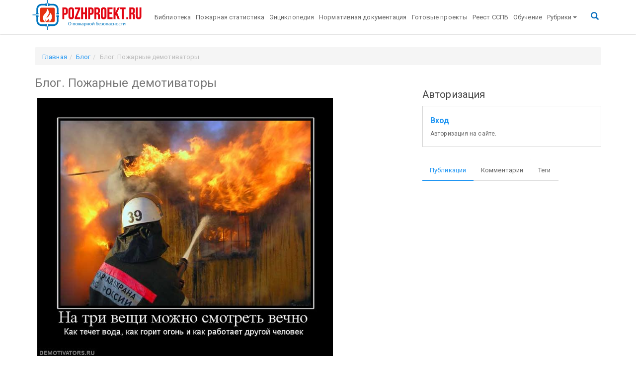

--- FILE ---
content_type: text/html; charset=UTF-8
request_url: https://pozhproekt.ru/blog/blog-pozharnye-demotivatory
body_size: 8858
content:
<!doctype html>
<!--[if lt IE 7]><html class='no-js lt-ie9 lt-ie8 lt-ie7' lang=''><![endif]-->
<!--[if IE 7]><html class='no-js lt-ie9 lt-ie8' lang=''><![endif]-->
<!--[if IE 8]><html class='no-js lt-ie9' lang=''><![endif]-->
<!--[if gt IE 8]><!--><html class='no-js' lang=''><!--<![endif]-->
<html lang='ru'>

<head>
	
<base href='https://pozhproekt.ru/'/>
<title>Блог. Пожарные демотиваторы / Блог / Pozhproekt.ru</title>

<!--[if IE]>
<meta http-equiv='X-UA-Compatible' content='IE=edge,chrome=1'>
<![endif]-->
<meta charset='UTF-8'>
<meta http-equiv='X-UA-Compatible' content='IE=edge'>
<meta name='viewport' content='width=device-width, initial-scale=1.0'>
<meta name='description' content=''>
<meta name='author' content=''>
<meta name='apple-mobile-web-app-title' content='Pozhproekt.ru'>
<meta name='application-name' content='Pozhproekt.ru'>
<meta name='msapplication-TileColor' content='#da532c'>
<meta name='msapplication-TileImage' content='/assets/components/pozhproekt/inc/favicons/mstile-144x144.png'>
<meta name='tm-color' content='#ffffff'>
<meta name="mailru-verification" content="ae8b8f328ec81a46" />
<meta name="ahrefs-site-verification" content="ad5a04b49b682013c153c764eefc283cc37007620fa110987707f743f91a3ead">

<meta property='og:locale' content='ru_RU'>
<meta property='og:type' content='article'>
<meta property='og:title' content='Блог. Пожарные демотиваторы'>
<meta property='og:description' content=''>
<meta property='og:site_name' content='Pozhproekt.ru'>
<meta property='og:image' content='http://pozhproekt.ru/wp-content/uploads/2012/01/674234_na-tri-veschi-mozhno-smotret-vechno.jpg'>
<meta property='og:url' content='https://pozhproekt.ru/blog/blog-pozharnye-demotivatory'>

<meta property='article:published_time' content='2015-11-20T13:56:20+03:00'>
<meta property='article:modified_time' content='1970-01-01T03:00:00+03:00'>
<link rel='apple-touch-icon' sizes='57x57'
	  href='/assets/components/pozhproekt/inc/favicons/apple-touch-icon-57x57.png'>
<link rel='apple-touch-icon' sizes='60x60'
	  href='/assets/components/pozhproekt/inc/favicons/apple-touch-icon-60x60.png'>
<link rel='apple-touch-icon' sizes='72x72'
	  href='/assets/components/pozhproekt/inc/favicons/apple-touch-icon-72x72.png'>
<link rel='apple-touch-icon' sizes='76x76'
	  href='/assets/components/pozhproekt/inc/favicons/apple-touch-icon-76x76.png'>
<link rel='apple-touch-icon' sizes='114x114'
	  href='/assets/components/pozhproekt/inc/favicons/apple-touch-icon-114x114.png'>
<link rel='apple-touch-icon' sizes='120x120'
	  href='/assets/components/pozhproekt/inc/favicons/apple-touch-icon-120x120.png'>
<link rel='apple-touch-icon' sizes='144x144'
	  href='/assets/components/pozhproekt/inc/favicons/apple-touch-icon-144x144.png'>
<link rel='apple-touch-icon' sizes='152x152'
	  href='/assets/components/pozhproekt/inc/favicons/apple-touch-icon-152x152.png'>
<link rel='apple-touch-icon' sizes='180x180'
	  href='/assets/components/pozhproekt/inc/favicons/apple-touch-icon-180x180.png'>
<link rel='icon' type='image/png' href='/assets/components/pozhproekt/inc/favicons/favicon-32x32.png' sizes='32x32'>
<link rel='icon' type='image/png' href='/assets/components/pozhproekt/inc/favicons/favicon-194x194.png'
	  sizes='194x194'>
<link rel='icon' type='image/png' href='/assets/components/pozhproekt/inc/favicons/favicon-96x96.png' sizes='96x96'>
<link rel='icon' type='image/png' href='/assets/components/pozhproekt/inc/favicons/android-chrome-192x192.png'
	  sizes='192x192'>
<link rel='icon' type='image/png' href='/assets/components/pozhproekt/inc/favicons/favicon-16x16.png' sizes='16x16'>
<link rel='manifest' href='/assets/components/pozhproekt/inc/favicons/manifest.json'>
<link rel='mask-icon' href='/assets/components/pozhproekt/inc/favicons/safari-pinned-tab.svg' color='#5bbad5'>

<!-- Bootstrap -->
<link href='/assets/components/pozhproekt/vendor/bootstrap/dist/css/bootstrap.min.css' rel='stylesheet'>
<link href='/assets/components/pozhproekt/vendor/bootswatch/paper/bootstrap.min.css' rel='stylesheet'>
<link href='/assets/components/pozhproekt/vendor/fancybox/source/jquery.fancybox.css' rel='stylesheet'>
<link href='/assets/components/pozhproekt/vendor/sociallikes/dist/social-likes_birman.css' rel='stylesheet'>

<link href='/pozhproekt/assets/components/pozhproekt/css/web/default.css' rel='stylesheet'>
<script src='https://ajax.googleapis.com/ajax/libs/jquery/2.2.0/jquery.min.js'></script>
<!-- Yandex.RTB -->
<script>window.yaContextCb=window.yaContextCb||[]</script>
<script src="https://yandex.ru/ads/system/context.js" async></script>

	<script type="text/javascript">ppConfig={}</script>
	
<script type="text/javascript">if (typeof TicketsConfig == "undefined")  {TicketsConfig={"ctx":"web","jsUrl":"\/assets\/components\/tickets\/js\/web\/","cssUrl":"\/assets\/components\/tickets\/css\/web\/","actionUrl":"\/assets\/components\/tickets\/action.php","close_all_message":"\u0437\u0430\u043a\u0440\u044b\u0442\u044c \u0432\u0441\u0435","tpanel":0,"enable_editor":1};} else {MergeConfig={"ctx":"web","jsUrl":"\/assets\/components\/tickets\/js\/web\/","cssUrl":"\/assets\/components\/tickets\/css\/web\/","actionUrl":"\/assets\/components\/tickets\/action.php","close_all_message":"\u0437\u0430\u043a\u0440\u044b\u0442\u044c \u0432\u0441\u0435","tpanel":0,"enable_editor":1}; for (var attrname in MergeConfig) { TicketsConfig[attrname] = MergeConfig[attrname]; }}</script>
<script type="text/javascript">TicketsConfig.editor={ticket: {onTab: {keepDefault:false, replaceWith:"	"}
		,markupSet: [
			{name:"Bold", className: "btn-bold", key:"B", openWith:"<b>", closeWith:"</b>" }
			,{name:"Italic", className: "btn-italic", key:"I", openWith:"<i>", closeWith:"</i>"  }
			,{name:"Underline", className: "btn-underline", key:"U", openWith:"<u>", closeWith:"</u>" }
			,{name:"Stroke through", className: "btn-stroke", key:"S", openWith:"<s>", closeWith:"</s>" }
			,{separator:"---------------" }
			,{name:"Bulleted List", className: "btn-bulleted", openWith:"	<li>", closeWith:"</li>", multiline:true, openBlockWith:"<ul>\n", closeBlockWith:"\n</ul>"}
			,{name:"Numeric List", className: "btn-numeric", openWith:"	<li>", closeWith:"</li>", multiline:true, openBlockWith:"<ol>\n", closeBlockWith:"\n</ol>"}
			,{separator:"---------------" }
			,{name:"Quote", className: "btn-quote", openWith:"<blockquote>", closeWith:"</blockquote>"}
			,{name:"Code", className: "btn-code", openWith:"<code>", closeWith:"</code>"}
			,{name:"Link", className: "btn-link", openWith:"<a href=\"[![Link:!:http://]!]\">", closeWith:"</a>" }
			,{name:"Picture", className: "btn-picture", replaceWith:"<img src=\"[![Source:!:http://]!]\" />" }
			,{separator:"---------------" }
			,{name:"Cut", className: "btn-cut", openWith:"<cut/>" }
		]},comment: {onTab: {keepDefault:false, replaceWith:"	"}
		,markupSet: [
			{name:"Bold", className: "btn-bold", key:"B", openWith:"<b>", closeWith:"</b>" }
			,{name:"Italic", className: "btn-italic", key:"I", openWith:"<i>", closeWith:"</i>"  }
			,{name:"Underline", className: "btn-underline", key:"U", openWith:"<u>", closeWith:"</u>" }
			,{name:"Stroke through", className: "btn-stroke", key:"S", openWith:"<s>", closeWith:"</s>" }
			,{separator:"---------------" }
			,{name:"Quote", className: "btn-quote", openWith:"<blockquote>", closeWith:"</blockquote>"}
			,{name:"Code", className: "btn-code", openWith:"<code>", closeWith:"</code>"}
			,{name:"Link", className: "btn-link", openWith:"<a href=\"[![Link:!:http://]!]\">", closeWith:"</a>" }
			,{name:"Picture", className: "btn-picture", replaceWith:"<img src=\"[![Source:!:http://]!]\" />" }
		]}};</script>
<link rel="stylesheet" href="/assets/components/tickets/js/web/editor/editor.css" type="text/css" />
<link rel="stylesheet" href="/assets/components/pozhproekt/app/tickets/css/web/default.css" type="text/css" />
<script type="text/javascript">TicketsConfig.formBefore = 0;TicketsConfig.thread_depth = 0;</script>
</head>

<body>

<div class='navbar navbar-default _navbar-static-top navbar-fixed-top tm-navbar' role='navigation'>
	<div class='container'>
		<div class='navbar-header'>
			<a class='navbar-brand tm-navbar-brend' href='/'><img
						src='/assets/components/pozhproekt//inc/img/logo_br4.png'
						alt='Pozhproekt.ru'></a>
			<button type='button' class='navbar-toggle' data-toggle='collapse' data-target='.navbar-collapse'>
				<span class='sr-only'>Toggle navigation</span>
				<span class='icon-bar'></span>
				<span class='icon-bar'></span>
				<span class='icon-bar'></span>
			</button>
		</div>
		<div class='navbar-collapse collapse up-menu'>
			<ul class='nav navbar-nav'><li  class="first"><a href='https://pozhproekt.ru/biblioteka/' >Библиотека</a></li><li ><a href='https://pozhproekt.ru/pozharnaya-statistika/' >Пожарная статистика</a></li><li ><a href='https://pozhproekt.ru/enciklopediya/' >Энциклопедия</a></li><li ><a href='https://pozhproekt.ru/normativnaya-dokumentaciya/' >Нормативная документация</a></li><li ><a href='https://pozhproekt.ru/projects/' >Готовые проекты</a></li><li ><a href='https://pozhproekt.ru/reestr/' >Реест ССПБ</a></li><li  class="last"><a href='https://pozhproekt.ru/training/' >Обучение</a></li></ul>

			<ul class='nav navbar-nav'>
				<li class='level-0 dropdown'>
					<a href='#' class='dropdown-toggle' data-toggle='dropdown' aria-expanded='false'>Рубрики<b class='caret'></b></a>
					<ul class='dropdown-menu'><li  class="first level-1"><a href='https://pozhproekt.ru/news/' >Новости сайта</a></li><li  class="level-1 active"><a href='https://pozhproekt.ru/blog/' >Блог</a></li><li  class="level-1"><a href='https://pozhproekt.ru/video/' >Видео</a></li><li class='level-1 dropdown'>
			<a href='#' class='dropdown-toggle' data-toggle='dropdown' >Статьи и публикации<b class='caret'></b></a>
			<ul class='dropdown-menu'><li  class="first level-2"><a href='https://pozhproekt.ru/pozharotushenie-articles/' >Пожаротушение</a></li><li  class="level-2"><a href='https://pozhproekt.ru/pozharnaya-signalizaciya-articles/' >Пожарная сигнализация</a></li><li  class="level-2"><a href='https://pozhproekt.ru/cenoobrazovanie-i-smety' >Ценообразование и сметы</a></li><li  class="level-2"><a href='https://pozhproekt.ru/sistemy-bezopasnosti-articles/' >Системы безопасности</a></li><li  class="level-2"><a href='https://pozhproekt.ru/oxrannaya-signalizaciya-articles/' >Охранная сигнализация</a></li><li  class="level-2"><a href='https://pozhproekt.ru/opoveshhenie-o-pozhare/' >Оповещение о пожаре</a></li><li  class="level-2"><a href='https://pozhproekt.ru/vzryvopozharoopasnost/' >Взрывопожароопасность</a></li><li  class="level-2"><a href='https://pozhproekt.ru/pozharnaya-bezopasnost-articles/' >Пожарная безопасность</a></li><li  class="level-2"><a href='https://pozhproekt.ru/sertifikaciya/' >Сертификация</a></li><li  class="level-2"><a href='https://pozhproekt.ru/category/videonablyudenie-articles/' >Видеонаблюдение</a></li><li  class="level-2"><a href='https://pozhproekt.ru/samoregulirovanie/' >Саморегулирование</a></li><li  class="level-2"><a href='https://pozhproekt.ru/pozharnaya-oxrana/' >Пожарная охрана</a></li><li  class="level-2"><a href='https://pozhproekt.ru/normativy/' >Нормативы</a></li><li  class="level-2"><a href='https://pozhproekt.ru/category/articles/protivodymnaya-zashhita' >Противодымная защита</a></li><li  class="level-2"><a href='https://pozhproekt.ru/ognezashhita-articles/' >Огнезащита</a></li><li  class="level-2"><a href='https://pozhproekt.ru/audit-pozharnoj-bezopasnosti/' >Аудит пожарной безопасности</a></li><li  class="last level-2"><a href='https://pozhproekt.ru/category/articles/pozhary-i-katastrofy' >Пожары и катастрофы</a></li></ul>
			</li><li class='level-1 dropdown'>
			<a href='#' class='dropdown-toggle' data-toggle='dropdown' >Готовые проекты и чертежи<b class='caret'></b></a>
			<ul class='dropdown-menu'><li  class="first level-2"><a href='https://pozhproekt.ru/aupt/' >Пожаротушение</a></li><li  class="level-2"><a href='https://pozhproekt.ru/pozharnaya-signalizaciya-articles/' >Пожарная сигнализация</a></li><li  class="level-2"><a href='https://pozhproekt.ru/plany-evakuacii/' >Планы эвакуации</a></li><li  class="level-2"><a href='https://pozhproekt.ru/oxrannaya-signalizaciya-articles/' >Охранная сигнализация</a></li><li  class="level-2"><a href='https://pozhproekt.ru/avtomatika-dymoudaleniya/' >Автоматика дымоудаления</a></li><li  class="level-2"><a href='https://pozhproekt.ru/oxrannaya-signalizaciya-articles/' >Оповещение о пожаре</a></li><li  class="level-2"><a href='https://pozhproekt.ru/articles/teoreticheskij-minimum-proektirovshhika-ops-chast-1' >Видеонаблюдение</a></li><li  class="level-2"><a href='https://pozhproekt.ru/plakaty/' >Плакаты</a></li><li  class="level-2"><a href='https://pozhproekt.ru/pozharotushenie-articles/' >Наружное пожаротушение</a></li><li  class="level-2"><a href='https://pozhproekt.ru/avtomatizaciya-projects/' >Автоматизация</a></li><li  class="last level-2"><a href='https://pozhproekt.ru/avtomatika-dymoudaleniya/' >Вентиляция и дымоудаление</a></li></ul>
			</li><li  class="level-1"><a href='https://pozhproekt.ru/books/' >Книги и учебники</a></li><li  class="level-1"><a href='https://pozhproekt.ru/proizvoditeli/' >Производители</a></li><li class='level-1 dropdown'>
			<a href='#' class='dropdown-toggle' data-toggle='dropdown' >Каталог оборудования<b class='caret'></b></a>
			<ul class='dropdown-menu'><li  class="first level-2"><a href='https://pozhproekt.ru/pozharnaya-signalizaciya-articles/' >Пожарная сигнализация</a></li><li  class="level-2"><a href='https://pozhproekt.ru/aupt/' >Пожаротушение</a></li><li  class="last level-2"><a href='https://pozhproekt.ru/izveshhateli-oxrannye/' >Охранная сигнализация</a></li></ul>
			</li><li class='level-1 dropdown'>
			<a href='#' class='dropdown-toggle' data-toggle='dropdown' >Интересные статьи<b class='caret'></b></a>
			<ul class='dropdown-menu'><li  class="first level-2"><a href='https://pozhproekt.ru/stroitelstvo-interesnye-stati/' >Строительство</a></li><li  class="last level-2"><a href='https://pozhproekt.ru/raznoe/' >Разное</a></li></ul>
			</li><li  class="last level-1"><a href='http://pozhproekt.ru/reklama' >Реклама</a></li></ul>
				</li>

			</ul>

			<ul class='nav navbar-nav pull-right tm-ico-search'>
				<li><a href='#search' class=''><i class='glyphicon glyphicon-search tm-ico-search'></i></a></li>
			</ul>
		</div>
	</div>
</div>

<div class='tm-search'>
	<button type='button' class='close'>×</button>
	<form action='https://yandex.ru/search/site/' method='get' target='_blank'><input type='hidden' name='searchid' value='2209139'/>
		<input type='hidden' name='l10n' value='ru'/>
		<input type='hidden' name='reqenc' value=''/>
		<input type='search' name='text' value='' placeholder='поисковый запрос' />
		<button type='submit' class='btn btn-primary'>Найти</button>
	</form>
</div>


<div class='container tm-container'>

		<ol class='breadcrumb tm-breadcrumb' itemscope itemtype='http://schema.org/BreadcrumbList'><li itemprop='itemListElement' itemscope itemtype='http://schema.org/ListItem'><a itemprop='item' href='/'><span itemprop='name'>Главная</span></a></li><li itemprop='itemListElement' itemscope itemtype='http://schema.org/ListItem'><a itemprop='item' href='blog/'><span itemprop='name'>Блог</span></a></li><li class='active'>Блог. Пожарные демотиваторы</li></ol>
	
	<div class='row'>
		
		<div id='content' class='col-md-8 main tm-main'>
			<h3>Блог. Пожарные демотиваторы</h3>

			
			<div class='tm-content-html content'>
				<p style="text-align: center;"><img class="aligncenter size-full wp-image-5818" title="На три вещи можно смотреть бесконечно..." src="http://pozhproekt.ru/wp-content/uploads/2012/01/674234_na-tri-veschi-mozhno-smotret-vechno.jpg" alt="На три вещи можно смотреть бесконечно..." width="600" height="530" /><!--more--><img class="aligncenter size-full wp-image-5827" title="Они не молятся о дожде" src="http://pozhproekt.ru/wp-content/uploads/2012/01/n3v9xlcn6m.jpg" alt="Они не молятся о дожде" width="600" height="550" /></p>
<p style="text-align: center;"><img class="aligncenter size-full wp-image-5826" title="Пожарный инвентарь" src="http://pozhproekt.ru/wp-content/uploads/2012/01/demotivator_2.jpg" alt="Пожарный инвентарь" width="464" height="515" /></p>
<p style="text-align: center;"><img class="aligncenter size-full wp-image-5825" title="Пожарная машина" src="http://pozhproekt.ru/wp-content/uploads/2012/01/Ajmhdg_CEAE1T9f.jpg" alt="Пожарная машина" width="600" height="489" /></p>
<p style="text-align: center;"><img class="aligncenter size-full wp-image-5824" title="А ты готов?" src="http://pozhproekt.ru/wp-content/uploads/2012/01/1303486337_1262992530_demotivatory080.jpg" alt="А ты готов?" width="485" height="650" /></p>
<p style="text-align: center;"><img class="aligncenter size-full wp-image-5823" title="Пожар у соседа - всегда праздник!" src="http://pozhproekt.ru/wp-content/uploads/2012/01/1302159369_pozhar-u-soseda.jpg" alt="Пожар у соседа - всегда праздник!" width="453" height="650" /></p>
<p style="text-align: center;"><img class="aligncenter size-full wp-image-5822" title="Расскажи ему про хреновое лето" src="http://pozhproekt.ru/wp-content/uploads/2012/01/1283425851_t1d7ad542eyu.jpg" alt="Расскажи ему про хреновое лето" width="537" height="424" /></p>
<p style="text-align: center;"><img class="aligncenter size-full wp-image-5821" title="Он все равно не заметит" src="http://pozhproekt.ru/wp-content/uploads/2012/01/910943_on-vse-ravno-ne-zametit.jpg" alt="Он все равно не заметит" width="598" height="472" /></p>
<p style="text-align: center;"><img class="aligncenter size-full wp-image-5820" title="По-моему, пора бросать курить на работе" src="http://pozhproekt.ru/wp-content/uploads/2012/01/785752_po-moemu-pora-brosat-kurit-na-rabote.jpg" alt="По-моему, пора бросать курить на работе" width="600" height="558" /></p>
<p style="text-align: center;"><img class="aligncenter size-full wp-image-5819" title="Кури" src="http://pozhproekt.ru/wp-content/uploads/2012/01/706564_kuri.jpg" alt="Кури" width="514" height="820" /></p>
<p style="text-align: center;"><img class="aligncenter size-full wp-image-5817" title="При пожаре" src="http://pozhproekt.ru/wp-content/uploads/2012/01/629436_pri-pozhare.jpg" alt="При пожаре" width="599" height="632" /></p>
<p style="text-align: center;"><img class="aligncenter size-full wp-image-5816" title="Тебя такое не коснется!" src="http://pozhproekt.ru/wp-content/uploads/2012/01/582935_da-net.jpg" alt="Тебя такое не коснется!" width="600" height="567" /></p>
<p style="text-align: center;"><img class="aligncenter size-full wp-image-5815" title="Вот что значит пофигизм" src="http://pozhproekt.ru/wp-content/uploads/2012/01/558627_vot-chto-znachit-pofigizm.jpg" alt="Вот что значит пофигизм" width="581" height="791" /></p>
<p style="text-align: center;"><img class="aligncenter size-full wp-image-5814" title="В случае пожара" src="http://pozhproekt.ru/wp-content/uploads/2012/01/455586_v-sluchae-pozhara.jpg" alt="В случае пожара" width="510" height="412" /></p>
<p style="text-align: center;"><img class="aligncenter size-full wp-image-5813" title="После нас хоть потоп" src="http://pozhproekt.ru/wp-content/uploads/2012/01/268177_a-posle-nas-.jpg" alt="После нас хоть потоп" width="600" height="524" /></p>
<p style="text-align: center;"><img class="aligncenter size-full wp-image-5812" title="Открой крышку" src="http://pozhproekt.ru/wp-content/uploads/2012/01/262070_otkroj-kryishku.jpg" alt="Открой крышку" width="597" height="720" /></p>
<p style="text-align: center;"><img class="aligncenter size-full wp-image-5811" title="Пирожки" src="http://pozhproekt.ru/wp-content/uploads/2012/01/224618_luchshe-poprobuj-pirozhki-moej-babushki.jpg" alt="Пирожки" width="598" height="540" /></p>
<p style="text-align: center;"><img class="aligncenter size-full wp-image-5810" title="Справедливость" src="http://pozhproekt.ru/wp-content/uploads/2012/01/222909_spravedlivost.jpg" alt="Справедливость" width="600" height="515" /></p>
<p style="text-align: center;"><img class="aligncenter size-full wp-image-5809" title="Главное - не терять надежду" src="http://pozhproekt.ru/wp-content/uploads/2012/01/58817_glavnoe-ne-teryat-nadezhdu.jpg" alt="Главное - не терять надежду" width="560" height="617" /></p>
<p style="text-align: center;"><img class="aligncenter size-full wp-image-5807" title="Если долго смотреть..." src="http://pozhproekt.ru/wp-content/uploads/2012/01/161.jpg" alt="Если долго смотреть..." width="600" height="813" /></p>
<p style="text-align: center;"><img class="aligncenter size-full wp-image-5806" title="Суровые МЧСники" src="http://pozhproekt.ru/wp-content/uploads/2012/01/67wrgn7gzc.jpg" alt="Суровые МЧСники" width="600" height="690" /></p>
			</div>
			<div class='clearfix'></div>

			

			<div class='ticket-meta row' data-id='1330'>
        <span class='col-md-6'>
			<i class='glyphicon glyphicon-calendar'></i> 02 февраля 2012, 10:00&nbsp;&nbsp;
			<i class='glyphicon glyphicon-user'></i> 
		</span>
		<span class='col-md-2'>
			<div class='social-likes social-likes_single social-likes_light' data-single-title='твитнуть'>
	<div class='facebook' title='Share link on Facebook'>Facebook</div>
	<div class='twitter' title='Share link on Twitter'>Twitter</div>
	<div class='plusone' title='Share link on Google+'>Google+</div>
	<div class='mailru' title='Share link on Mailru'>Mailru</div>
	<div class='vkontakte' title='Share link on Vk'>vkontakte</div>
	<div class='odnoklassniki' title='Share link on odnoklassniki'>odnoklassniki</div>
</div>		</span>
		<span class='col-md-3'>
			<span class='ticket-star'><i class="glyphicon glyphicon-star unstared star"></i>
                <span class='ticket-star-count'>0</span>
            </span>&nbsp;&nbsp;
			<i class='glyphicon glyphicon-eye-open'></i> 4633&nbsp;&nbsp;
			<span class='pull-right ticket-rating inactive'>
			<span class='vote plus' title='Нравится'>
                <i class='glyphicon glyphicon-arrow-up'></i></span>
			<span class="rating" title="Всего 0: ↑0 и ↓0">0</span>
			<span class='vote minus' title='Не нравится'>
                <i class='glyphicon glyphicon-arrow-down'></i></span>
			</span>
		</span>

</div>
			
			        <!-- Yandex.RTB R-A-469641-4 -->
<div id="yandex_rtb_R-A-469641-4"></div>
<script>
window.yaContextCb.push(() => {
    Ya.Context.AdvManager.render({
        "blockId": "R-A-469641-4",
        "renderTo": "yandex_rtb_R-A-469641-4",
        "type": "feed"
    })
})
</script>


			<div class="tm-content-comment-form">
				<!-- Yandex.Premium P-A-493230-1 -->
<div id="yandex_direct_P-A-493230-1"></div>
<script type="text/javascript">
    (function(w, d, n, s, t) {
        w[n] = w[n] || [];
        w[n].push(function() {
            Ya.Context.AdvManager.render({
                blockId: "P-A-493230-1",
                renderTo: "yandex_direct_P-A-493230-1",
                searchText: "поисковый запрос",
                searchPageNumber: 1
            });
        });
        t = d.getElementsByTagName("script")[0];
        s = d.createElement("script");
        s.type = "text/javascript";
        s.src = "//an.yandex.ru/system/context.js";
        s.async = true;
        t.parentNode.insertBefore(s, t);
    })(this, this.document, "yandexContextAsyncCallbacks");
</script>

<div class='comments'>

    
    <h4 class='title'>Комментарии (<span id='comment-total'></span>)</h4>
    <div id='comments-wrapper'>
        <ol class='comment-list' id='comments'></ol>
    </div>

    <div id='comments-tpanel'>
        <div id='tpanel-refresh'></div>
        <div id='tpanel-new'></div>
    </div>
</div><h4 id="comment-new-link">
    <a href="#" class="btn btn-default">Написать комментарий</a>
</h4>

<div id="comment-form-placeholder">
    <form id="comment-form" action="" method="post" class="well">
        <div id="comment-preview-placeholder"></div>
        <input type="hidden" name="thread" value="resource-1330"/>
        <input type="hidden" name="parent" value="0"/>
        <input type="hidden" name="id" value="0"/>
        <input type="hidden" name="form_key" value="8de33ddb57bdb6e9d5696b2547716e00">

        <div class="form-group">
            <label for="comment-name">Автор</label>
            <input type="text" name="name" value="" id="comment-name" class="form-control"/>
            <span class="error"></span>
        </div>

        <div class="form-group">
            <label for="comment-email">Email</label>
            <input type="text" name="email" value="" id="comment-email" class="form-control"/>
            <span class="error"></span>
        </div>

        <div class="form-group">
            <label for="comment-editor"></label>
            <textarea name="text" id="comment-editor" cols="30" rows="10" class="form-control"></textarea>
            <span class="error" id="text-error"></span>
        </div>

        

        Введите сумму 9 + 2

        <div class="form-actions">
            <input type="button" class="btn btn-default preview" value="Предпросмотр"
                   title="Ctrl + Enter"/>
            <input type="submit" class="btn btn-primary submit" value="Написать"
                   title="Ctrl + Shift + Enter"/>
            <span class="time"></span>
        </div>
    </form>
</div>

<!--tickets_captcha
<div class="form-group">
    <label for="comment-captcha" id="comment-captcha">Введите сумму 9 + 2</label>
    <input type="text" name="captcha" value="" id="comment-captcha" class="form-control" />
    <span class="error"></span>
</div>
-->
			</div>

		</div>

		
				
		<div id='sidebar' class='col-md-4 tm-sidebar'>

			<div class='tm-sidebar-section tm-sidebar-search'>
				



<!-- Yandex.RTB R-A-469641-1 -->
<div id="yandex_rtb_R-A-469641-1"></div>
<script type="text/javascript">
    (function(w, d, n, s, t) {
        w[n] = w[n] || [];
        w[n].push(function() {
            Ya.Context.AdvManager.render({
                blockId: "R-A-469641-1",
                renderTo: "yandex_rtb_R-A-469641-1",
                async: true
            });
        });
        t = d.getElementsByTagName("script")[0];
        s = d.createElement("script");
        s.type = "text/javascript";
        s.src = "//an.yandex.ru/system/context.js";
        s.async = true;
        t.parentNode.insertBefore(s, t);
    })(this, this.document, "yandexContextAsyncCallbacks");
</script>
<script data-ad-client="ca-pub-1497274347577736" async src="https://pagead2.googlesyndication.com/pagead/js/adsbygoogle.js"></script>
			</div>

			<div class='tm-sidebar-section tm-sidebar-auth'>
				<h5 class='title'>Авторизация</h5>
<p class='alert-block'>
	<big>
		<b>
			<a href='auth?action=auth' rel='nofollow'>Вход</a>
		</b>
	</big>
	<br>
	<small>Авторизация на сайте.
	</small>
</p>
			</div>

			<div class='tm-sidebar-section tm-sidebar-tabs'>
				<ul class='nav nav-tabs'>
					<li class='active'>
						<a href='#tab1' data-toggle='tab' aria-expanded='true'>Публикации
						</a>
					</li>
					<li class=''>
						<a href='#tab2' data-toggle='tab' aria-expanded='false'>Комментарии
						</a>
					</li>

					<li class=''>
						<a href='#tab3' data-toggle='tab' aria-expanded='false'>Теги
						</a>
					</li>
				</ul>

				<div class='tab-content'>
					<div class='tab-pane fade active in' id='tab1'>
						<div class='tm-sidebar-content-tab1'></div>
					</div>
					<div class='tab-pane fade' id='tab2'>
						<div class='tm-sidebar-content-tab2'></div>
					</div>
					<div class='tab-pane fade' id='tab3'>
						<div class='tm-sidebar-content-tab3'></div>
					</div>
				</div>

			</div>
		</div>

		<div id='9f1fc5f542f5ce4c17b8eabcb133b0b4c98b26d5' class='ajax-snippet'>
    <span class='as_spinner' style='width:32px;margin:auto;display:block;'></span>
</div>

		<div id='df1e3b8136659ed175e9e149d827c81a50ff28dd' class='ajax-snippet'>
    <span class='as_spinner' style='width:32px;margin:auto;display:block;'></span>
</div>

		
		<div id='11bd9738c3cedccddf625a241892ab206671fe26' class='ajax-snippet'>
    <span class='as_spinner' style='width:32px;margin:auto;display:block;'></span>
</div>


		
		
	</div>
</div>

<footer id='footer' class='tm-footer'>
	<div class='container'>
		<div class=''>
			<div class='col-sm-4 col-md-4 col-xs-12'>
				<span class=''>&copy;2024 Pozhproekt.ru</span>
				<span><p><a href="https://kukharev.ru" target="_blank">Created by Kukharev</a></p></span>
				<div class='tm-counters'>
					<!-- Yandex.Metrika counter -->
<script src="//mc.yandex.ru/metrika/watch.js" type="text/javascript"></script>
<script type="text/javascript">
	try {
		var yaCounter143797 = new Ya.Metrika({id:143797,
		webvisor:true,
		clickmap:true,
		trackLinks:true,
		accurateTrackBounce:true,type:1});
	} catch (e) {
	}
</script>
<noscript>
	<div><img src="//mc.yandex.ru/watch/143797?cnt-class=1" style="position:absolute; left:-9999px;" alt=""/></div>
</noscript>
<!-- /Yandex.Metrika counter -->


<!-- Yandex.Metrika informer -->
<a href="https://metrika.yandex.ru/stat/?id=28135446&amp;from=informer"
   target="_blank" rel="nofollow"><img
			src="https://informer.yandex.ru/informer/28135446/3_1_FFFFFFFF_EFEFEFFF_0_pageviews"
			style="width:88px; height:31px; border:0;" alt="Яндекс.Метрика"
			title="Яндекс.Метрика: данные за сегодня (просмотры, визиты и уникальные посетители)"
			onclick="try{Ya.Metrika.informer({i:this,id:28135446,lang:'ru'});return false}catch(e){}"/></a>
<!-- /Yandex.Metrika informer -->

<!-- Yandex.Metrika counter -->
<script type="text/javascript">
	(function (d, w, c) {
		(w[c] = w[c] || []).push(function () {
			try {
				w.yaCounter28135446 = new Ya.Metrika({
					id: 28135446,
					clickmap: true,
					trackLinks: true,
					accurateTrackBounce: true,
					webvisor: true
				});
			} catch (e) {
			}
		});

		var n = d.getElementsByTagName("script")[0],
				s = d.createElement("script"),
				f = function () {
					n.parentNode.insertBefore(s, n);
				};
		s.type = "text/javascript";
		s.async = true;
		s.src = "https://mc.yandex.ru/metrika/watch.js";

		if (w.opera == "[object Opera]") {
			d.addEventListener("DOMContentLoaded", f, false);
		} else {
			f();
		}
	})(document, window, "yandex_metrika_callbacks");
</script>
<noscript>
	<div><img src="https://mc.yandex.ru/watch/28135446" style="position:absolute; left:-9999px;" alt=""/></div>
</noscript>
<!-- /Yandex.Metrika counter -->
<script>
	(function (i, s, o, g, r, a, m){i['GoogleAnalyticsObject']=r;i[r]=i[r]||function(){
	(i[r].q=i[r].q||[]).push(arguments)}, i[r].l = 1 * new Date();
	a = s.createElement(o),
			m = s.getElementsByTagName(o)[0];
	a.async = 1;
	a.src = g;
	m.parentNode.insertBefore(a, m)
	})
	(window, document, 'script', '//www.google-analytics.com/analytics.js', 'ga');

	ga('create', 'UA-20802933-5', 'auto');
	ga('send', 'pageview');

</script>
	<!-- Yandex.RTB R-A-469641-2 -->
<script>
window.yaContextCb.push(()=>{
	Ya.Context.AdvManager.render({
		"blockId": "R-A-469641-2",
		"type": "fullscreen",
		"platform": "touch"
	})
})
</script>
<!--LiveInternet counter-->
<script type="text/javascript"><!--
	document.write("<a href='//www.liveinternet.ru/click' " +
			"target=_blank><img src='//counter.yadro.ru/hit?t14.6;r" +
			escape(document.referrer) + ((typeof(screen) == "undefined") ? "" :
			";s" + screen.width + "*" + screen.height + "*" + (screen.colorDepth ?
					screen.colorDepth : screen.pixelDepth)) + ";u" + escape(document.URL) +
			";" + Math.random() +
			"' alt='' title='LiveInternet: показано число просмотров за 24" +
			" часа, посетителей за 24 часа и за сегодня' " +
			"border='0' width='88' height='31'><\/a>")
	//-->
	</script><!--/LiveInternet-->

				</div>
			</div>
			<div class='col-sm-8 col-md-8 col-xs-12'>
				<br>
				<div class='tm-social-likes'>
					<div class='social-likes social-likes_light'>
	<div class='facebook' title='Share link on Facebook'>Facebook</div>
	<div class='twitter' title='Share link on Twitter'>Twitter</div>
	<div class='plusone' title='Share link on Google+'>Google+</div>
	<div class='mailru' title='Share link on Mailru'>Mailru</div>
	<div class='vkontakte' title='Share link on Vk'>vkontakte</div>
	<div class='odnoklassniki' title='Share link on odnoklassniki'>odnoklassniki</div>
</div>				</div>
			</div>

					</div>
	</div>
</footer>



<script>window.jQuery || document.write("<script src='https://ajax.googleapis.com/ajax/libs/jquery/2.2.0/jquery.min.js'><\/script>")</script>
<script src="https://cdnjs.cloudflare.com/ajax/libs/jquery-cookie/1.4.1/jquery.cookie.min.js"></script>
<script src='/assets/components/pozhproekt/vendor/bootstrap/dist/js/bootstrap.min.js'></script>
<script src='/assets/components/pozhproekt/vendor/fancybox/source/jquery.fancybox.js'></script>
<script src='/assets/components/pozhproekt/vendor/sociallikes/dist/social-likes.min.js'></script>
<script src='/assets/components/pozhproekt/app/adriver/js/adriver.core.2.js'></script>
<script src='/pozhproekt/assets/components/pozhproekt/js/web/default.js'></script>
<!-- Yandex.RTB R-A-469641-3 -->
<script>
window.yaContextCb.push(() => {
    Ya.Context.AdvManager.render({
        "blockId": "R-A-469641-3",
        "type": "floorAd",
        "platform": "desktop"
    })
})
</script>


<script type="text/javascript" src="/assets/components/tickets/js/web/editor/jquery.markitup.js"></script>
<script type="text/javascript" src="/assets/components/pozhproekt/app/tickets/js/web/default.js"></script>
<script type="text/javascript">$(document).ready(function() {var spinner = $(this).parent().find(".as_spinner");$.post("https://pozhproekt.ru/blog/blog-pozharnye-demotivatory", {as_action: "9f1fc5f542f5ce4c17b8eabcb133b0b4c98b26d5"}, function(response) {if (typeof response.output !== "undefined") {$(".tm-sidebar-content-tab1").html(response.output);spinner.remove();$(document).trigger("as_complete", response);}}, "json");});</script>
<script type="text/javascript">$(document).ready(function() {var spinner = $(this).parent().find(".as_spinner");$.post("https://pozhproekt.ru/blog/blog-pozharnye-demotivatory", {as_action: "df1e3b8136659ed175e9e149d827c81a50ff28dd"}, function(response) {if (typeof response.output !== "undefined") {$(".tm-sidebar-content-tab2").html(response.output);spinner.remove();$(document).trigger("as_complete", response);}}, "json");});</script>
<script type="text/javascript">$(document).ready(function() {var spinner = $(this).parent().find(".as_spinner");$.post("https://pozhproekt.ru/blog/blog-pozharnye-demotivatory", {as_action: "11bd9738c3cedccddf625a241892ab206671fe26"}, function(response) {if (typeof response.output !== "undefined") {$(".tm-sidebar-content-tab3").html(response.output);spinner.remove();$(document).trigger("as_complete", response);}}, "json");});</script>
</body>
</html>

--- FILE ---
content_type: text/html; charset=utf-8
request_url: https://www.google.com/recaptcha/api2/aframe
body_size: 267
content:
<!DOCTYPE HTML><html><head><meta http-equiv="content-type" content="text/html; charset=UTF-8"></head><body><script nonce="lCe6RlbK2jHpLNmEuCZ7eA">/** Anti-fraud and anti-abuse applications only. See google.com/recaptcha */ try{var clients={'sodar':'https://pagead2.googlesyndication.com/pagead/sodar?'};window.addEventListener("message",function(a){try{if(a.source===window.parent){var b=JSON.parse(a.data);var c=clients[b['id']];if(c){var d=document.createElement('img');d.src=c+b['params']+'&rc='+(localStorage.getItem("rc::a")?sessionStorage.getItem("rc::b"):"");window.document.body.appendChild(d);sessionStorage.setItem("rc::e",parseInt(sessionStorage.getItem("rc::e")||0)+1);localStorage.setItem("rc::h",'1769799123338');}}}catch(b){}});window.parent.postMessage("_grecaptcha_ready", "*");}catch(b){}</script></body></html>

--- FILE ---
content_type: application/javascript
request_url: https://pozhproekt.ru/assets/components/pozhproekt/app/tickets/js/web/default.js
body_size: 4067
content:
var Tickets = {
	initialize: function() {
		if (typeof window['prettyPrint'] != 'function') {
			$.getScript(TicketsConfig.jsUrl + 'lib/prettify/prettify.js', function() {
				prettyPrint();
			});
			$('<link/>', {
				rel: 'stylesheet',
				type: 'text/css',
				href: TicketsConfig.jsUrl + 'lib/prettify/prettify.css'
			}).appendTo('head');
		}
		if (!jQuery().ajaxForm) {
			document.write('<script src="' + TicketsConfig.jsUrl + 'lib/jquery.form.min.js"><\/script>');
		}
		if (!jQuery().jGrowl) {
			document.write('<script src="' + TicketsConfig.jsUrl + 'lib/jquery.jgrowl.min.js"><\/script>');
		}
		if (!jQuery().sisyphus) {
			document.write('<script src="' + TicketsConfig.jsUrl + 'lib/jquery.sisyphus.min.js"><\/script>');
		}

		// Forms listeners
		$(document).on('click', '#comment-preview-placeholder a', function() {
			return false;
		});
		$(document).on('change', '#comments-subscribe', function() {
			Tickets.comment.subscribe($('[name="thread"]', $('#comment-form')));
		});
		$(document).on('change', '#tickets-subscribe', function() {
			Tickets.ticket.subscribe($(this).data('id'));
		});
		$(document).on('submit', '#ticketForm', function(e) {
			Tickets.ticket.save(this, $(this).find('[type="submit"]')[0]);
			e.preventDefault();
			return false;
		});
		$(document).on('submit', '#comment-form', function(e) {
			Tickets.comment.save(this, $(this).find('[type="submit"]')[0]);
			e.preventDefault();
			return false;
		});
		// Preview and submit
		$(document).on('click touchend', '#ticketForm .preview, #ticketForm .save, #ticketForm .draft, #ticketForm .publish', function(e) {
			if ($(this).hasClass('preview')) {
				Tickets.ticket.preview(this.form, this);
			}
			else {
				Tickets.ticket.save(this.form, this);
			}
			e.preventDefault();
			return false;
		});
		$(document).on('click touchend', '#comment-form .preview, #comment-form .submit', function(e) {
			if ($(this).hasClass('preview')) {
				Tickets.comment.preview(this.form, this);
			}
			else {
				Tickets.comment.save(this.form, this);
			}
			e.preventDefault();
			return false;
		});
		// Hotkeys
		$(document).on('keydown', '#ticketForm, #comment-form', function(e) {
			if (e.keyCode == 13) {
				if (e.shiftKey && (e.ctrlKey || e.metaKey)) {
					$(this).submit();
				}
				else if ((e.ctrlKey || e.metaKey)) {
					$(this).find('input[type="button"].preview').click();
				}
			}
		});
		// Show and hide forms
		$(document).on('click touchend', '#comment-new-link a', function(e) {
			Tickets.forms.comment();
			e.preventDefault();
			return false;
		});
		$(document).on('click touchend', '.comment-reply a', function(e) {
			var id = $(this).parents('.ticket-comment').data('id');
			if ($(this).hasClass('reply')) {
				Tickets.forms.reply(id);
			}
			else if ($(this).hasClass('edit')) {
				Tickets.forms.edit(id);
			}
			e.preventDefault();
			return false;
		});
		// Votes and rating
		$(document).on('click touchend', '.ticket-comment-rating.active > .vote', function(e) {
			var id = $(this).parents('.ticket-comment').data('id');
			if ($(this).hasClass('plus')) {
				Tickets.Vote.comment.vote(this, id, 1);
			}
			else if ($(this).hasClass('minus')) {
				Tickets.Vote.comment.vote(this, id, -1);
			}
			e.preventDefault();
			return false;
		});
		$(document).on('click touchend', '.ticket-rating.active > .vote', function(e) {
			var id = $(this).parents('.ticket-meta').data('id');
			if ($(this).hasClass('plus')) {
				Tickets.Vote.ticket.vote(this, id, 1);
			}
			else if ($(this).hasClass('minus')) {
				Tickets.Vote.ticket.vote(this, id, -1);
			}
			else {
				Tickets.Vote.ticket.vote(this, id, 0);
			}
			e.preventDefault();
			return false;
		});
		// --
		// Stars
		$(document).on('click touchend', '.ticket-comment-star.active > .star', function(e) {
			var id = $(this).parents('.ticket-comment').data('id');
			Tickets.Star.comment.star(this, id, 0);
			e.preventDefault();
			return false;
		});
		$(document).on('click touchend', '.ticket-star.active > .star', function(e) {
			var id = $(this).parents('.ticket-meta').data('id');
			Tickets.Star.ticket.star(this, id, 0);
			e.preventDefault();
			return false;
		});

		$(document).ready(function() {
			if (TicketsConfig.enable_editor == true) {
				$('#ticket-editor').markItUp(TicketsConfig.editor.ticket);
			}
			if (TicketsConfig.enable_editor == true) {
				$('#comment-editor').markItUp(TicketsConfig.editor.comment);
			}

			$.jGrowl.defaults.closerTemplate = '<div>[ '+TicketsConfig.close_all_message+' ]</div>';

			var count = $('.ticket-comment').size();
			$('#comment-total, .ticket-comments-count').text(count);

			$("#ticketForm.create").sisyphus({
				excludeFields: $('#ticketForm .disable-sisyphus')
			});

			// Auto hide new comment button
			if ($('#comment-form').is(':visible')) {
				$('#comment-new-link').hide();
			}
		});

		// Link to parent comment
		$('#comments').on('click touchend', '.ticket-comment-up a', function() {
			var id = $(this).data('id');
			var parent = $(this).data('parent');
			if (parent && id) {
				Tickets.utils.goto('comment-' + parent);
				$('#comment-' + parent + ' .ticket-comment-down:lt(1)').show().find('a').attr('data-child', id);
			}
			return false;
		});

		// Link to child comment
		$('#comments').on('click touchend', '.ticket-comment-down a', function() {
			var child = $(this).data('child');
			if (child) {
				Tickets.utils.goto('comment-' + child);
			}
			$(this).attr('data-child', '').parent().hide();
			return false;
		});
	}

	,ticket: {
		preview: function(form,button) {
			$(form).ajaxSubmit({
				data: {action: 'ticket/preview'}
				,url: TicketsConfig.actionUrl
				,form: form
				,button: button
				,dataType: 'json'
				,beforeSubmit: function() {
					$(button).attr('disabled','disabled');
					return true;
				}
				,success: function(response) {
					var element = $('#ticket-preview-placeholder');
					if (response.success) {
						element.html(response.data.preview).show();
						prettyPrint();
					}
					else {
						element.html('').hide();
						Tickets.Message.error(response.message);
					}
					$(button).removeAttr('disabled');
				}
			});
		}

		,save: function(form,button) {
			var action = 'ticket/';
			switch ($(button).prop('name')) {
				case 'draft': action += 'draft'; break;
				case 'save': action += 'save'; break;
				default: action += 'publish'; break;
			}

			$(form).ajaxSubmit({
				data: {action: action}
				,url: TicketsConfig.actionUrl
				,form: form
				,button: button
				,dataType: 'json'
				,beforeSubmit: function() {
					$(form).find('input[type="submit"], input[type="button"]').attr('disabled','disabled');
					$('.error',form).text('');
					return true;
				}
				,success: function(response) {
					$('#ticketForm.create').sisyphus().manuallyReleaseData();

					if (response.success) {
						if (response.message) {
							Tickets.Message.success(response.message);
						}
						if (action == 'ticket/save') {
							$(form).find('input[type="submit"], input[type="button"]').removeAttr('disabled');
						}
						else if (response.data.redirect) {
							document.location.href = response.data.redirect;
						}
					}
					else {
						$(form).find('input[type="submit"], input[type="button"]').removeAttr('disabled');
						Tickets.Message.error(response.message);
						if (response.data) {
							var i, field;
							for (i in response.data) {
								field = response.data[i];
								$(form).find('[name="' + field.field + '"]').parent().find('.error').text(field.message)
							}
						}
					}
				}
			});
		}

		,subscribe: function(section) {
			if (section) {
				$.post(TicketsConfig.actionUrl, {action: "section/subscribe", section: section}, function(response) {
					if (response.success) {
						Tickets.Message.success(response.message);
					}
					else {
						Tickets.Message.error(response.message);
					}
				}, 'json');
			}
		}
	}

	,comment: {
		preview: function(form,button) {
			$(form).ajaxSubmit({
				data: {action: 'comment/preview'}
				,url: TicketsConfig.actionUrl
				,form: form
				,button: button
				,dataType: 'json'
				,beforeSubmit: function() {
					$(button).attr('disabled','disabled');
					return true;
				}
				,success: function(response) {
					$(button).removeAttr('disabled');
					if (response.success) {
						$('#comment-preview-placeholder').html(response.data.preview).show();
						prettyPrint();
					}
					else {
						Tickets.Message.error(response.message);
					}
				}
			});
			return false;
		}

		,save: function(form, button)  {
			$(form).ajaxSubmit({
				data: {action: 'comment/save'}
				,url: TicketsConfig.actionUrl
				,form: form
				,button: button
				,dataType: 'json'
				,beforeSubmit: function() {
					clearInterval(window.timer);
					$('.error',form).text('');
					$(button).attr('disabled','disabled');
					return true;
				}
				,success: function(response) {
					$(button).removeAttr('disabled');
					if (response.success) {
						Tickets.forms.comment(false);
						$('#comment-preview-placeholder').html('').hide();
						$('#comment-editor',form).val('');
						$('.ticket-comment .comment-reply a').show();

						// autoPublish = 0
						if (!response.data.length && response.message) {
							Tickets.Message.info(response.message);
						}
						else {
							Tickets.comment.insert(response.data.comment);
							Tickets.utils.goto($(response.data.comment).attr('id'));
						}

						Tickets.comment.getlist();
						prettyPrint();
					}
					else {
						Tickets.Message.error(response.message);
						if (response.data) {
							var errors = [];
							var i, field;
							for (i in response.data) {
								field = response.data[i];
								var elem = $(form).find('[name="' + field.field + '"]').parent().find('.error');
								if (elem.length > 0) {
									elem.text(field.message)
								}
								else if (field.field && field.message) {
									errors.push(field.field + ': ' + field.message);
								}
							}
							if (errors.length > 0) {
								Tickets.Message.error(errors.join('<br/>'));
							}
						}
					}
					if (response.data.captcha) {
						$('input[name="captcha"]', form).val('').focus();
						$('#comment-captcha', form).text(response.data.captcha);
					}
				}
			});
			return false;
		}

		,getlist: function() {
			var form = $('#comment-form');
			var thread = $('[name="thread"]', form);
			if (!thread) {return false;}
			Tickets.tpanel.start();
			$.post(TicketsConfig.actionUrl, {action: 'comment/getlist', thread: thread.val()}, function(response) {
				for (var k in response.data.comments) {
					if (response.data.comments.hasOwnProperty(k)) {
						Tickets.comment.insert(response.data.comments[k], true);
					}
				}
				var count = $('.ticket-comment').size();
				$('#comment-total, .ticket-comments-count').text(count);

				Tickets.tpanel.stop();
			}, 'json');
			return true;
		}

		,insert: function(data, remove) {
			var comment = $(data);
			var parent = $(comment).attr('data-parent');
			var id = $(comment).attr('id');
			var exists = $('#' + id);
			var children = '';

			if (exists.length > 0) {
				var np = exists.data('newparent');
				comment.attr('data-newparent', np);
				data = comment[0].outerHTML;
				if (remove) {
					children = exists.find('.comments-list').html();
					exists.remove();
				}
				else {
					exists.replaceWith(data);
					return;
				}
			}

			if (parent == 0 && TicketsConfig.formBefore) {
				$('#comments').prepend(data)
			}
			else if (parent == 0) {
				$('#comments').append(data)
			}
			else {
				var pcomm = $('#comment-'+parent);
				if (pcomm.data('parent') != pcomm.data('newparent')) {
					parent = pcomm.data('newparent');
					comment.attr('data-newparent', parent);
					data = comment[0].outerHTML;
				}
				else if (TicketsConfig.thread_depth) {
					var level = pcomm.parents('.ticket-comment').length;
					if (level > 0 && level >= (TicketsConfig.thread_depth - 1)) {
						parent = pcomm.data('parent');
						comment.attr('data-newparent', parent);
						data = comment[0].outerHTML;
					}
				}
				$('#comment-'+parent+' > .comments-list').append(data);
			}

			if (children.length > 0) {
				$('#' + id).find('.comments-list').html(children);
			}
		}

		,subscribe: function(thread) {
			if (thread.length) {
				$.post(TicketsConfig.actionUrl, {action: "comment/subscribe", thread: thread.val()}, function(response) {
					if (response.success) {
						Tickets.Message.success(response.message);
					}
					else {
						Tickets.Message.error(response.message);
					}
				}, 'json');
			}
		}
	}

	,forms: {
		reply: function(comment_id) {
			$('#comment-new-link').show();

			clearInterval(window.timer);
			var form = $('#comment-form');
			$('.time', form).text('');
			$('.ticket-comment .comment-reply a').show();

			$('#comment-preview-placeholder').hide();
			$('input[name="parent"]',form).val(comment_id);
			$('input[name="id"]',form).val(0);

			var reply = $('#comment-'+comment_id+' > .comment-reply');
			form.insertAfter(reply).show();
			$('a', reply).hide();
			reply.parents('.ticket-comment').removeClass('ticket-comment-new');

			$('#comment-editor', form).val('').focus();
			return false;
		}

		,comment: function(focus) {
			if (focus !== false) {focus = true;}
			clearInterval(window.timer);

			$('#comment-new-link').hide();

			var form = $('#comment-form');
			$('.time', form).text('');
			$('.ticket-comment .comment-reply a:hidden').show();

			$('#comment-preview-placeholder').hide();
			$('input[name="parent"]',form).val(0);
			$('input[name="id"]',form).val(0);
			$(form).insertAfter('#comment-form-placeholder').show();

			$('#comment-editor', form).val('');
			if (focus) {
				$('#comment-editor', form).focus();
			}
			return false;
		}

		,edit: function(comment_id) {
			$('#comment-new-link').show();

			var thread = $('#comment-form [name="thread"]').val();
			$.post(TicketsConfig.actionUrl, {action: "comment/get", id: comment_id, thread: thread}, function(response) {
				if (!response.success) {
					Tickets.Message.error(response.message);
				}
				else {
					clearInterval(window.timer);
					$('.ticket-comment .comment-reply a:hidden').show();
					var form = $('#comment-form');
					$('#comment-preview-placeholder').hide();
					$('input[name="parent"]',form).val(0);
					$('input[name="id"]',form).val(comment_id);

					var reply = $('#comment-'+comment_id+' > .comment-reply');
					var time_left = $('.time', form);

					time_left.text('');
					form.insertAfter(reply).show();
					$('a', reply).hide();

					$('#comment-editor', form).val(response.data.raw).focus();
					if (response.data.name) {
						$('[name="name"]', form).val(response.data.name);
					}
					if (response.data.email) {
						$('[name="email"]', form).val(response.data.email);
					}

					var time = response.data.time;
					window.timer = setInterval(function(){
						if (time > 0) {
							time -= 1;
							time_left.text(Tickets.utils.timer(time));
						}
						else {
							clearInterval(window.timer);
							time_left.text('');
							//Tickets.forms.comment();
						}
					}, 1000);
				}
			}, 'json');

			return false;
		}
	}

	,utils: {
		timer: function(diff) {
			days  = Math.floor( diff / (60*60*24) );
			hours = Math.floor( diff / (60*60) );
			mins  = Math.floor( diff / (60) );
			secs  = Math.floor( diff );

			dd = days;
			hh = hours - days  * 24;
			mm = mins  - hours * 60;
			ss = secs  - mins  * 60;

			var result = [];

			if( hh > 0) result.push(hh ? this.addzero(hh) : '00');
			result.push(mm ? this.addzero(mm) : '00');
			result.push(ss ? this.addzero(ss) : '00');

			return result.join(':');
		}

		,addzero: function(n) {
			return (n < 10) ? '0'+n : n;
		}

		,goto: function(id) {
			$('html, body').animate({
				scrollTop: $('#' + id).offset().top
			}, 1000);
		}
	}
};


Tickets.Message = {
	success: function(message) {
		if (message) {
			$.jGrowl(message, {theme: 'tickets-message-success'});
		}
	}
	,error: function(message) {
		if (message) {
			$.jGrowl(message, {theme: 'tickets-message-error'/*, sticky: true*/});
		}
	}
	,info: function(message) {
		if (message) {
			$.jGrowl(message, {theme: 'tickets-message-info'});
		}
	}
	,close: function() {
		$.jGrowl('close');
	}
};


Tickets.Vote = {

	comment: {
		options: {
			active: 'active'
			,inactive: 'inactive'
			,voted: 'voted'
			,vote: 'vote'
			,rating: 'rating'
			,positive: 'positive'
			,negative: 'negative'
		}
		,vote: function(link, id, value) {
			link = $(link);
			var parent = link.parent();
			var options = this.options;
			var rating = parent.find('.' + options.rating);
			if (parent.hasClass(options.inactive)) {
				return false;
			}

			$.post(TicketsConfig.actionUrl, {action: 'comment/vote', id: id, value: value}, function(response) {
				if (response.success) {
					link.addClass(options.voted);
					parent.removeClass(options.active).addClass(options.inactive);
					parent.find('.' + options.vote);
					rating.text(response.data.rating).attr('title', response.data.title);

					rating.removeClass(options.positive + ' ' + options.negative);
					if (response.data.status == 1) {
						rating.addClass(options.positive);
					}
					else if (response.data.status == -1) {
						rating.addClass(options.negative);
					}
				}
				else {
					Tickets.Message.error(response.message);
				}
			}, 'json');

			return true;
		}
	}
	,ticket: {
		options: {
			active: 'active'
			,inactive: 'inactive'
			,voted: 'voted'
			,vote: 'vote'
			,rating: 'rating'
			,positive: 'positive'
			,negative: 'negative'
		}
		,vote: function(link, id, value) {
			link = $(link);
			var parent = link.parent();
			var options = this.options;
			var rating = parent.find('.' + options.rating);
			if (parent.hasClass(options.inactive)) {
				return false;
			}

			$.post(TicketsConfig.actionUrl, {action: 'ticket/vote', id: id, value: value}, function(response) {
				if (response.success) {
					link.addClass(options.voted);
					parent.removeClass(options.active).addClass(options.inactive);
					parent.find('.' + options.vote);
					rating.text(response.data.rating).attr('title', response.data.title).removeClass(options.vote);

					rating.removeClass(options.positive + ' ' + options.negative);
					if (response.data.status == 1) {
						rating.addClass(options.positive);
					}
					else if (response.data.status == -1) {
						rating.addClass(options.negative);
					}
				}
				else {
					Tickets.Message.error(response.message);
				}
			}, 'json');

			return true;
		}
	}
};


Tickets.Star = {
	comment: {
		options: {
			stared: 'stared'
			,unstared: 'unstared'
			//,count: 'ticket-comment-star-count'
		}
		,star: function(link, id, value) {
			link = $(link);
			var options = this.options;
			var parent = link.parent();

			$.post(TicketsConfig.actionUrl, {action: 'comment/star', id: id}, function(response) {
				if (response.success) {
					link.toggleClass(options.stared).toggleClass(options.unstared);
				}
				else {
					Tickets.Message.error(response.message);
				}
			}, 'json');

			return true;
		}
	}
	,ticket: {
		options: {
			stared: 'stared'
			,unstared: 'unstared'
			,count: 'ticket-star-count'
		}
		,star: function(link, id, value) {
			link = $(link);
			var options = this.options;
			var count = link.parent().find('.' + this.options.count);

			$.post(TicketsConfig.actionUrl, {action: 'ticket/star', id: id}, function(response) {
				if (response.success) {
					link.toggleClass(options.stared).toggleClass(options.unstared);
					count.text(response.data.stars);
				}
				else {
					Tickets.Message.error(response.message);
				}
			}, 'json');

			return true;
		}
	}
};


Tickets.tpanel = {
	wrapper: $('#comments-tpanel')
	,refresh: $('#tpanel-refresh')
	,new_comments: $('#tpanel-new')
	,class_new: 'ticket-comment-new'

	,initialize: function() {
		if (TicketsConfig.tpanel) {
			this.wrapper.show();
			this.stop();
		}

		this.refresh.on('click', function() {
			$('.' + Tickets.tpanel.class_new).removeClass(Tickets.tpanel.class_new);
			Tickets.comment.getlist();
		});

		this.new_comments.on('click', function() {
			var elem = $('.' + Tickets.tpanel.class_new + ':first');
			$('html, body').animate({
				scrollTop: elem.offset().top
			}, 1000, 'linear', function() {
				elem.removeClass(Tickets.tpanel.class_new);
			});

			var count = parseInt(Tickets.tpanel.new_comments.text());
			if (count > 1) {
				Tickets.tpanel.new_comments.text(count - 1);
			}
			else {
				Tickets.tpanel.new_comments.text('').hide();
			}
		});
	}

	,start: function() {
		this.refresh.addClass('loading');
	}

	,stop: function() {
		var count = $('.' + this.class_new).size();
		if (count > 0) {
			this.new_comments.text(count).show();
		}
		else {
			this.new_comments.hide();
		}
		this.refresh.removeClass('loading');
	}

};
if (typeof TicketsConfig != 'undefined'){
	Tickets.initialize();
	Tickets.tpanel.initialize();
}